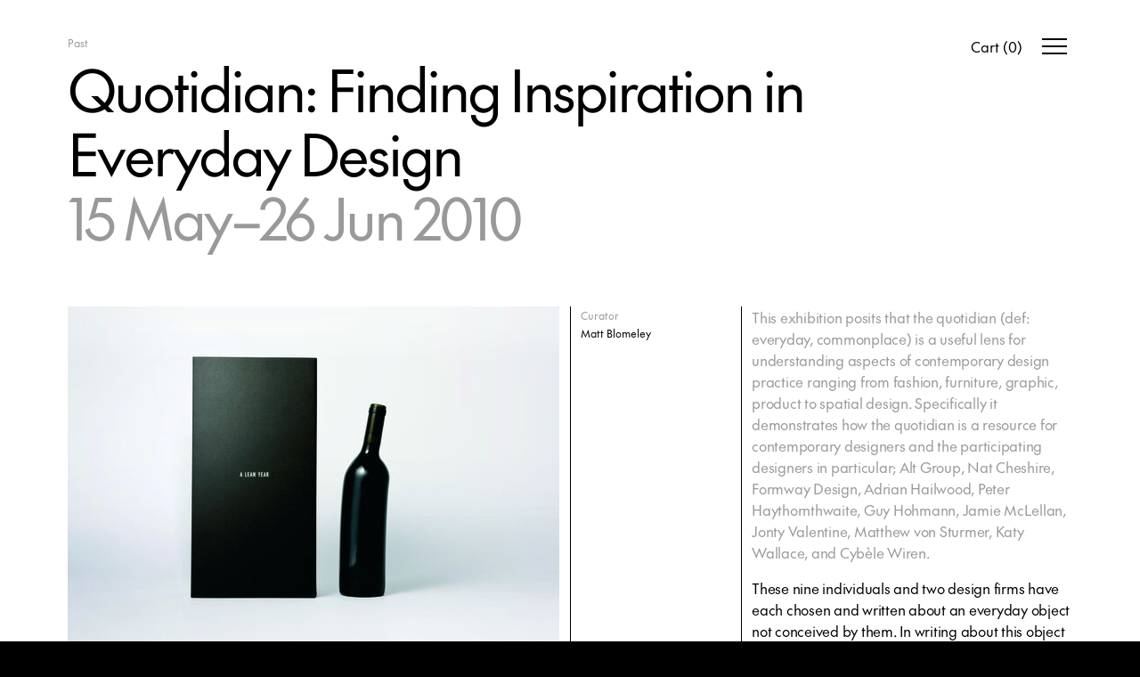

--- FILE ---
content_type: text/html;charset=utf-8
request_url: https://www.objectspace.org.nz/exhibitions/quotidian-finding-inspiration-in-everyday/
body_size: 7451
content:





<!doctype html>
<html lang="en">
<head>
	<meta charset="utf-8">
	<meta http-equiv="X-UA-Compatible" content="IE=edge">
	<meta name="viewport" content="width=device-width, initial-scale=1.0, shrink-to-fit=no">

	

	<title>Quotidian: Finding Inspiration in Everyday Design — Objectspace</title>
	<meta name="description" content="This exhibition posits that the quotidian (def: everyday, commonplace) is a useful lens for understanding aspects of contemporary design practice ranging from fashion, furniture, graphic, product to…" />

	<!-- Begin MailChimp Signup Form -->
	<link href="//cdn-images.mailchimp.com/embedcode/classic-10_7.css" rel="stylesheet" type="text/css">
	<style type="text/css">
	    #mc_embed_signup{background:#fff; clear:left; font:14px Helvetica,Arial,sans-serif; }
	</style>
	<!-- Remainder of form code is in fotoer.jspf -->

	<link href="/static/css/main.min.2f24bae2.css" rel="stylesheet" media="all"/>

	
	<link rel="shortcut icon" href="/static/img/favicons/favicon.d7c25392.ico">
	<link rel="icon" type="image/png" sizes="16x16" href="/static/img/favicons/favicon-16.e4b33062.png">
	<link rel="icon" type="image/png" sizes="32x32" href="/static/img/favicons/favicon-32.49a942dd.png">
	<link rel="icon" type="image/png" sizes="96x96" href="/static/img/favicons/favicon-96.10595dec.png">
	<link rel="apple-touch-icon-precomposed" href="/static/img/favicons/favicon-152.ff42b6dd.png">
	<link rel="mask-icon" href="/static/img/favicons/mask-icon.9762fcc0.svg" color="#000000">

	<meta property="og:type" content="website"/>
	<meta property="og:url" content="https://www.objectspace.org.nz/exhibitions/quotidian-finding-inspiration-in-everyday/" />
	<meta property="og:title" content="Quotidian: Finding Inspiration in Everyday Design — Objectspace" />
	<meta property="og:description" content="This exhibition posits that the quotidian (def: everyday, commonplace) is a useful lens for understanding aspects of contemporary design practice ranging from fashion, furniture, graphic, product to spatial design. Specifically it demonstrates how the quotidian is a resource for contemporary designers and the participating designers in particular; Alt Group, Nat Cheshire, Formway Design, Adrian Hailwood, Peter Haythornthwaite, Guy Hohmann, Jamie McLellan, Jonty Valentine, Matthew von Sturmer, Katy Wallace, and Cyb&amp;egrave;le Wiren. These nine individuals and two design firms have each chosen and written about an everyday object not conceived by them. In writing about this object - a source of design inspiration in relation to an object of their own design - fascinating relationships and stories have emerged. The result is a collection of discussions that provides a designers eye view into our intriguing relationships with everyday objects. &amp;nbsp; The eleven quotidian objects chosen by the exhibitors evidence a wide range of influences upon the objects produced by these designers. The qualities identified as influences - significant issues for these designers and for design in general - include categorical references, aesthetics, mechanical principles, universal design, balance, precision, systems, economy, ecology, sensuality, purposefulness, freedom, beauty, history, skill, craft, and the decorative arts. &amp;nbsp; Some of the pairings show very direct relationships while others are more conceptual. Importantly, these quotidian objects highlight the unique abilities of design and designers to make sense of the world around us. Donald A. Norman has written, &quot;the human mind is exquisitely tailored to make sense of the world ... well-designed objects are easy to interpret and understand.&quot; The exhibitors in Quotidian discuss how they make sense of the everyday within the scope of their own design practices. &amp;nbsp; Having considered the purpose of everyday objects and no doubt having marvelled and cursed at the simplicity, elegance and limitations of that which already exists, the exhibitors featuring in Quotidian are well positioned to tell us about the influence of functional objects within contemporary design. These discussions serve to highlight for the non-designer and designer alike, the intelligence and amount of consideration that go into design practice. &amp;nbsp; Makers: Alt Group, Nat Cheshire, Formway Design, Adrian Hailwood, Peter Haythornthwaite, Guy Hohmann, Jamie McLellan, Jonty Valentine, Katy Wallace, Cybele Wiren, Matthew von Sturmer &amp;nbsp; -- &amp;nbsp; A publication for this exhibition is available to view or download here." />
	<meta property="og:image" content="https://www.objectspace.org.nz/assets/sm/upload/85/5v/zt/30/Alt.jpg?k=a5bde50eb5" />

	<meta name="twitter:card" content="summary" />
	<meta name="twitter:url" content="https://www.objectspace.org.nz/exhibitions/quotidian-finding-inspiration-in-everyday/" />
	<meta name="twitter:site" content="@ObjectspaceNZ"/>
	<meta name="twitter:title" content="Quotidian: Finding Inspiration in Everyday Design — Objectspace" />
	<meta name="twitter:description" content="This exhibition posits that the quotidian (def: everyday, commonplace) is a useful lens for understanding aspects of contemporary design practice ranging from fashion, furniture, graphic, product to…" />
	<meta name="twitter:image" content="https://www.objectspace.org.nz/assets/sm/upload/85/5v/zt/30/Alt.jpg?k=a5bde50eb5" />

	<script>
		var e = document.documentElement;
		e.setAttribute('data-useragent', navigator.userAgent);
		e.setAttribute('data-platform', navigator.platform);

		window.NS = 'objectspace';
		window[NS] = {
			NAMESPACE: NS,
			componentConstructors: {},
			contextPath: '',
			staticPath: '/static/',
			googleMapsAPIKey: 'AIzaSyDpAchTL8KNm8KTWsLNKjtzQ9qZEUynzy0',
			googleMapsMarkerURL: '/static/img/map-marker.40d6b641.png'
		}
	</script>
	<script async src="https://www.googletagmanager.com/gtag/js?id=G-7C37VJ0ZS3"></script> <script> window.dataLayer = window.dataLayer || []; function gtag(){dataLayer.push(arguments);} gtag('js', new Date()); gtag('config', 'G-7C37VJ0ZS3'); </script>
	<script src="/static/js/head.min.ddb74c22.js"></script>
</head>
<body class="site-body js-site-body screen-event">
	












<div class="banner-message ec-message js-ec-message js-ec-added-to-cart-message">
	<div class="grid-container">
		<div class="grid-row">
			<div class="grid-col">
				<p class="message-text js-ec-message-text"></p>
			</div>
			<div class="button -white js-ec-view-cart">View Cart</div>
		</div>
	</div>
</div>

<header class="site-header js-site-header">
	<input type="checkbox" id="site-drawer-state" class="site-drawer-state js-site-drawer-state" hidden />

	<div class="grid-container hamburgerconstraint"><div class="sme-component" data-component="BasketStats" data-onclick="goToCart" ></div> <div class="site-menu-hamburgers"> <button class="menubutton -open js-menubutton js-site-drawer-firstfocussable" type="button"> <span class="label">Open Menu</span> </button> <button class="menubutton -close js-menubutton js-site-drawer-firstfocussable" type="button"> <span class="label">Close Menu</span> </button> <label class="menuburger js-menuburger" for="site-drawer-state" aria-hidden="true"> <span class="ingredient -bun -top"> <span class="bar"></span> </span> <span class="ingredient -patty"> <span class="bar"></span> </span> <span class="ingredient -bun -bottom"> <span class="bar"></span> </span> </label> </div></div>

	<div class="site-drawer" data-js-component="SiteDrawer">
		<div class="gridmeasure">
			<div class="gridconstraint">
				<nav class="site-nav">
					<ul class="navlist">
						
							
									<li class="navitem ">
										<a class="label" href="/"><span>Home</span></a>
									</li>
								
						
							
									<li class="navitem ">
										<a class="label" href="/about/"><span>About</span></a>
									</li>
								
						
							
									<li class="navitem ">
										<a class="label" href="/exhibitions/"><span>Exhibitions</span></a>
									</li>
								
						
							
									<li class="navitem ">
										<a class="label" href="/events/"><span>Events</span></a>
									</li>
								
						
							
									<li class="navitem ">
										<a class="label" href="/journal/"><span>Journal</span></a>
									</li>
								
						
							
									<li class="navitem ">
										<a class="label" href="/support/"><span>Support</span></a>
									</li>
								
						
							
									<li class="navitem ">
										<a class="label" href="/archive/"><span>Archive</span></a>
									</li>
								
						
							
									<li class="navitem ">
										<a class="label" href="/shop/"><span>Shop</span></a>
									</li>
								
						
					</ul>

					<div class="newsletter-signup">
						

<div id="mc_embed_signup">
	<form action="//objectspace.us12.list-manage.com/subscribe/post?u=d1bfd47a0e4fcfa82efecba8e&amp;id=85b1c1a8d5" method="post" id="mc-embedded-subscribe-form" name="mc-embedded-subscribe-form" class="validate" target="_blank" novalidate>
		<h3 class="title"><label for="mce-EMAIL">Sign up for our newsletter</label></h3>
	    <div id="mc_embed_signup_scroll">
			<div class="mc-field-group">
				<label for="mce-EMAIL" style="display: none;">Email Address </label>
				<input type="email" value="" name="EMAIL" class="required email" id="mce-EMAIL" placeholder="Email" required >
			</div>
			<div id="mce-responses" class="clear">
	        	<div class="response" id="mce-error-response" style="display:none"></div>
	        	<div class="response" id="mce-success-response" style="display:none"></div>
			</div><!-- real people should not fill this in and expect good things - do not remove this or risk form bot signups-->
			<div style="position: absolute; left: -5000px;" aria-hidden="true"><input type="text" name="b_d1bfd47a0e4fcfa82efecba8e_85b1c1a8d5" tabindex="-1" value=""></div>
			<div class="clear"><input type="submit" value="Subscribe" name="subscribe" id="mc-embedded-subscribe" class="button"></div>
	    </div>
	</form>
</div>
					</div>
				</nav>
			</div>
		</div>
	</div>
</header>


	<div class="ec-basket ec-overlay">
		<div class="grid-container">
			<h1 class="article-title">Your Cart</h1>
			





<div class="sme-component" data-component="Basket"
	
	data-oncheckout="goToCheckout"
	data-onclose="closeCart"
></div>

		</div>
	</div>
	<div class="ec-checkout ec-overlay">
		<div class="grid-container">
			<h1 class="article-title">Checkout</h1>
			<div class="ec-checkout-inner">
				






<div class="sme-component" data-component="Checkout"
    data-onclose="closeCheckout"
    data-oncart="goToCart"
    data-oncomplete="checkoutComplete"
    data-onchangestage="changeStage"
>
</div>

				






<div class="sme-component" data-component="OrderSummary"
	
	
	
	data-mode="checkout"
></div>

			</div>
		</div>
	</div>
	<div class="ec-order-confirmation ec-overlay -no-pickup">
		<div class="grid-container">
			<h1 class="article-title">Thank You</h1>
			<div class="thankyou-message -pickup">
				<p>Thank you for helping us support artists, craftspeople, makers and designers in Aotearoa. Your order has been processed, you&rsquo;ll receive an email with confirmation and order details.&nbsp;</p>
			</div>
			<div class="thankyou-message -no-pickup">
				<p>Thank you for helping us support artists, craftspeople, makers and designers in Aotearoa. Your order has been processed, you&rsquo;ll receive an email with confirmation and order details.&nbsp;</p>
			</div>
			<div class="ec-checkout-inner">
				




<div class="sme-component" data-component="OrderInformation"
    data-readonly="true"
	data-mode="complete"
></div>

				






<div class="sme-component" data-component="OrderSummary"
	
	
	
	data-mode="complete"
></div>

			</div>
		</div>
		<div class="sme-view-footer">
			<div class="sme-view-footer-inner">
				
				<button class="sme-primary-button sme-button js-ec-complete-checkout" type="submit">Continue Shopping</button>
			</div>
		</div>
	</div>




<div class="site-page js-site-page">
	

	

	<main class="site-main">







<article class="grid-container">
	<header class="grid-row article-header">
		<div class="grid-col">
			<div class="category-label"> Past </div>

			
<h1 class="article-title"> Quotidian: Finding Inspiration in Everyday Design </h1> <h2 class="article-subtitle"><time>15 May–26 Jun 2010</time></h2>
		</div>
	</header>
	
	
	
	
	
			
			<section class="grid-row article-body -event">
				<div class="grid-col -col-33-r-pct contentcol content-styles">
					<p>This exhibition posits that the quotidian (def: everyday, commonplace) is a useful lens for understanding aspects of contemporary design practice ranging from fashion, furniture, graphic, product to spatial design. Specifically it demonstrates how the quotidian is a resource for contemporary designers and the participating designers in particular; Alt Group, Nat Cheshire, Formway Design, Adrian Hailwood, Peter Haythornthwaite, Guy Hohmann, Jamie McLellan, Jonty Valentine, Matthew von Sturmer, Katy Wallace, and Cyb&egrave;le Wiren.</p>
<p>These nine individuals and two design firms have each chosen and written about an everyday object not conceived by them. In writing about this object - a source of design inspiration in relation to an object of their own design - fascinating relationships and stories have emerged. The result is a collection of discussions that provides a designers eye view into our intriguing relationships with everyday objects.</p>
<p>&nbsp;</p>
<p>The eleven quotidian objects chosen by the exhibitors evidence a wide range of influences upon the objects produced by these designers. The qualities identified as influences - significant issues for these designers and for design in general - include categorical references, aesthetics, mechanical principles, universal design, balance, precision, systems, economy, ecology, sensuality, purposefulness, freedom, beauty, history, skill, craft, and the decorative arts.</p>
<p>&nbsp;</p>
<p>Some of the pairings show very direct relationships while others are more conceptual. Importantly, these quotidian objects highlight the unique abilities of design and designers to make sense of the world around us. Donald A. Norman has written, "the human mind is exquisitely tailored to make sense of the world ... well-designed objects are easy to interpret and understand." The exhibitors in Quotidian discuss how they make sense of the everyday within the scope of their own design practices.</p>
<p>&nbsp;</p>
<p>Having considered the purpose of everyday objects and no doubt having marvelled and cursed at the simplicity, elegance and limitations of that which already exists, the exhibitors featuring in Quotidian are well positioned to tell us about the influence of functional objects within contemporary design. These discussions serve to highlight for the non-designer and designer alike, the intelligence and amount of consideration that go into design practice.</p>
<p>&nbsp;</p>
<p>Makers:</p>
<p>Alt Group, Nat Cheshire, Formway Design, Adrian Hailwood, Peter Haythornthwaite, Guy Hohmann, Jamie McLellan, Jonty Valentine, Katy Wallace, Cybele Wiren, Matthew von Sturmer</p>
<p>&nbsp;</p>
<p>--</p>
<p>&nbsp;</p>
<p>A publication for this exhibition is available to view or download <a href="/assets/Quotidian32pp_low%20res.pdf?k=d0f1798b50">here</a>.</p>
					

				</div>

				<div class="grid-col asidecol">

					
					<div class="grid-row">
						
	<div class="grid-col metacol">
		<ul class="title-list article-meta">
			
				<li class="listitem">
					<h3 class="title">Curator</h3>
					Matt Blomeley
				</li>
			
			
			
			
			
			
		</ul>
	</div>

				
						<div class="grid-col figurecol">
							
<figure class="article-figure"> <div class="media"> <div class="aspect" style="padding-top: 70.41049030786773%"> <img data-src="/assets/resized/sm/upload/p4/yb/hw/es/Alt-0-552-0-0.jpg?k=049b8f7e03" data-srcset="/assets/resized/sm/upload/p4/yb/hw/es/Alt-0-552-0-0.jpg?k=049b8f7e03 552w, /assets/resized/sm/upload/p4/yb/hw/es/Alt-0-1104-0-0.jpg?k=e39ef8b46e 1104w" sizes="(min-width: 800px) 552px, ((min-width: 520px) and (max-width: 800px)) 350px, 100vw" width="552" height="389" alt="" class="lazyload" /> </div> </div> <figcaption class="caption"> <p>Alt Group, A Lean Year, 2009. Image courtesy Alt Group.</p> </figcaption> </figure>
							
						</div>
					</div>
					
					
					
						

								
										
										<div class="grid-row">
											
											
	
											<div class="grid-col figurecol">
												
<figure class="article-figure"> <div class="media"> <div class="aspect" style="padding-top: 66.66666666666666%"> <img data-src="/assets/resized/sm/upload/aw/eo/ic/na/JamieMcLellan-0-552-0-0.jpg?k=a989eb49a4" data-srcset="/assets/resized/sm/upload/aw/eo/ic/na/JamieMcLellan-0-552-0-0.jpg?k=a989eb49a4 552w, /assets/resized/sm/upload/aw/eo/ic/na/JamieMcLellan-0-1104-0-0.jpg?k=170578058f 1104w" sizes="(min-width: 800px) 552px, ((min-width: 520px) and (max-width: 800px)) 350px, 100vw" width="552" height="368" alt="" class="lazyload" /> </div> </div> <figcaption class="caption"> <p>Jamie McLellan, Floor Lamp, 2010. Image courtesy the artist.</p> </figcaption> </figure>
											</div>
										</div>

								

							
					
						

								
										
										<div class="grid-row">
											
											
	
											<div class="grid-col figurecol">
												
<figure class="article-figure"> <div class="media"> <div class="aspect" style="padding-top: 87.36616702355461%"> <img data-src="/assets/resized/sm/upload/lf/ca/do/01/MatthewvonSturmer-0-552-0-0.jpg?k=501c4f131e" data-srcset="/assets/resized/sm/upload/lf/ca/do/01/MatthewvonSturmer-0-552-0-0.jpg?k=501c4f131e 552w, /assets/resized/sm/upload/lf/ca/do/01/MatthewvonSturmer-0-1104-0-0.jpg?k=25c5350fd2 1104w" sizes="(min-width: 800px) 552px, ((min-width: 520px) and (max-width: 800px)) 350px, 100vw" width="552" height="482" alt="" class="lazyload" /> </div> </div> <figcaption class="caption"> <p>Matthew von Sturmer, Taper Seat, 2010. Image courtesy Fel Group.</p> </figcaption> </figure>
											</div>
										</div>

								

							
					
					
				</div>
			</section>
		
	
</article>



			</main>
			

<footer class="site-footer -has-map">

	
			

<div class="grid-container journal-body">
	<section class="grid-row journal-section -inverted -group-2 -split">

		

		

		
			
<article class="grid-col feed-item -medium -event"> <div class="category-label"> On Now </div> <figure class="media"> <a href="/exhibitions/pivot/" class="aspect" style="padding-top: 100%"> <img data-src="/assets/resized/sm/upload/55/qj/up/y6/Hero%20Image-552-552-552-552-crop-fill.png?k=2438ca304e" data-srcset="/assets/resized/sm/upload/55/qj/up/y6/Hero%20Image-552-552-552-552-crop-fill.png?k=2438ca304e 552w, /assets/resized/sm/upload/55/qj/up/y6/Hero%20Image-1104-1104-1104-1104-crop-fill.png?k=acc946312a 1104w" sizes="(min-width: 800px) 552px, ((min-width: 520px) and (max-width: 800px)) 350px, 100vw" width="552" height="552" alt="" class="lazyload" /> </a> </figure> <div class="details"> <p class="location">Tāmaki Makaurau Auckland</p> <h2 class="title"> <a href="/exhibitions/pivot/"><span>Pivot</span></a> </h2> <h3 class="subtitle"><time>5 Apr–8 Mar 2026</time></h3> </div> </article>
		
	</section>
</div>

		

	<div class="grid-container">
		<div class="grid-row">
			<nav class="grid-col footer-nav">
				<ul class="navlist">
					
						
								<li class="navitem ">
									<a class="label" href="/">Home</a>
								</li>
							
					
						
								<li class="navitem ">
									<a class="label" href="/about/">About</a>
								</li>
							
					
						
								<li class="navitem ">
									<a class="label" href="/exhibitions/">Exhibitions</a>
								</li>
							
					
						
								<li class="navitem ">
									<a class="label" href="/events/">Events</a>
								</li>
							
					
						
								<li class="navitem ">
									<a class="label" href="/journal/">Journal</a>
								</li>
							
					
						
								<li class="navitem ">
									<a class="label" href="/support/">Support</a>
								</li>
							
					
						
								<li class="navitem ">
									<a class="label" href="/archive/">Archive</a>
								</li>
							
					
				</ul>
			</nav>

			<section class="grid-col" itemscope itemtype="http://schema.org/LocalBusiness">
				<div class="grid-row">
					<meta itemprop="name" content="Objectspace"/>
					<link itemprop="url" href="/">

					<div class="grid-col footer-contact">
						<ul class="title-list footerlist">
						
						
							
									<li class="listitem">
										<a href="https://goo.gl/maps/7MsFytMqDw7474Lm8" target=_blank class="title">Tāmaki Makaurau Auckland</a>
										<p class="openHours">Tue &ndash; Fri 10am &ndash; 5pm, Sat &amp; Sun 10am &ndash; 4pm</p>
									</li>
							
						
							
									<li class="listitem">
										<a href="https://goo.gl/maps/tc9vFQutkHURLUTR8" target=_blank class="title">Ōtautahi Christchurch</a>
										<p class="openHours"><strong>Closed until 9 Feb 2026</strong></p>
									</li>
							
						
						
							<li class="listitem">
								
									<div itemprop="telephone"><a href="tel:+6493766216" target="_blank">+64 9 376 6216</a></div>
								
								
									<div itemprop="email"><a href="mailto:info@objectspace.org.nz" target="_blank">info@objectspace.org.nz</a></div>
								
							</li>
						
						</ul>
					</div>

					<div class="grid-col footer-social">
						<ul class="title-list footerlist">
							
								<li class="listitem">
									<h3 class="title">Instagram</h3>
									<a href="https://www.instagram.com/objectspace/" target="_blank">@objectspace</a>
								</li>
							
							
							
								<li class="listitem">
									<h3 class="title">Facebook</h3>
									<a href="https://www.facebook.com/pages/Objectspace/210656108958743" target="_blank">Objectspace</a>
								</li>
							
						</ul>
					</div>

					<div class="grid-col -col-100-pct footer-map">
						<div class="embedaspectratio" data-js-component="GoogleMaps" data-google-maps-options='{"lazyLoad": true, "mapOptions": {"zoom": 15, "backgroundColor": "#999"}, "markers": [{"lat": -36.85794, "lng": 174.74743, "title": "Objectspace", "placeId": "ChIJixNhUZVHDW0RZtSyVN9GRSc", "clickable": true}]}'>
							<div data-embed-target></div>
						</div>
					</div>
				</div>
			</section>
		</div>

		<div class="grid-row">
			<section class="grid-col -col-25-pct newsletter-signup">
				

<div id="mc_embed_signup">
	<form action="//objectspace.us12.list-manage.com/subscribe/post?u=d1bfd47a0e4fcfa82efecba8e&amp;id=85b1c1a8d5" method="post" id="mc-embedded-subscribe-form" name="mc-embedded-subscribe-form" class="validate" target="_blank" novalidate>
		<h3 class="title"><label for="mce-EMAIL">Sign up for our newsletter</label></h3>
	    <div id="mc_embed_signup_scroll">
			<div class="mc-field-group">
				<label for="mce-EMAIL" style="display: none;">Email Address </label>
				<input type="email" value="" name="EMAIL" class="required email" id="mce-EMAIL" placeholder="Email" required >
			</div>
			<div id="mce-responses" class="clear">
	        	<div class="response" id="mce-error-response" style="display:none"></div>
	        	<div class="response" id="mce-success-response" style="display:none"></div>
			</div><!-- real people should not fill this in and expect good things - do not remove this or risk form bot signups-->
			<div style="position: absolute; left: -5000px;" aria-hidden="true"><input type="text" name="b_d1bfd47a0e4fcfa82efecba8e_85b1c1a8d5" tabindex="-1" value=""></div>
			<div class="clear"><input type="submit" value="Subscribe" name="subscribe" id="mc-embedded-subscribe" class="button"></div>
	    </div>
	</form>
</div>
			</section>

			<section class="grid-col -col-25-pct footer-supporters">
				<ul class="title-list footerlist">
					
						<li class="listitem"><h3 class="title">Lead Partner</h3> <ul> <li class="listitem"> <a href="http://www.ockham.co.nz" target="_blank"> Ockham Residential </a> </li> </ul></li>
					
						<li class="listitem"><h3 class="title">Education Partner</h3> <ul> <li class="listitem"> <a href="https://www.aut.ac.nz/" target="_blank"> AUT </a> </li> </ul></li>
					
						<li class="listitem"><h3 class="title">Strategic Partners</h3> <ul> <li class="listitem"> <a href="https://ecc.co.nz" target="_blank"> ECC </a> </li> <li class="listitem"> <a href="https://www.cemac.co.nz" target="_blank"> Cemac Commercial Interiors </a> </li> <li class="listitem"> <a href="http://www.chartwell.org.nz" target="_blank"> Chartwell Trust </a> </li> <li class="listitem"> <a href="http://myart.co.nz" target="_blank"> My ART </a> </li> <li class="listitem"> <a href="http://www.resene.co.nz" target="_blank"> Resene </a> </li> </ul></li>
					
						<li class="listitem"><h3 class="title">Core Funders</h3> <ul> <li class="listitem"> <a href="http://www.creativenz.govt.nz" target="_blank"> Creative NZ </a> </li> <li class="listitem"> <a href="https://www.foundationnorth.org.nz" target="_blank"> Foundation North </a> </li> <li class="listitem"> <a href="http://www.aucklandcouncil.govt.nz" target="_blank"> Auckland Council </a> </li> </ul></li>
					
				</ul>
			</section>

			<div class="grid-col footer-map -spacer">
				<div class="embedaspectratio"></div>
			</div>

		</div>
	</div>
</footer>


			
		</div>


		<script src="/static/js/main.min.64d16bc6.js"></script>
		



		<script type="text/javascript">
			var _gaq = _gaq || [];
			_gaq.push(['_setAccount', 'UA-194805-9']);
			_gaq.push(['_trackPageview']);

			(function() {
				var ga = document.createElement('script'); ga.type = 'text/javascript'; ga.async = true;
				ga.src = ('https:' == document.location.protocol ? 'https://ssl' : 'http://www') + '.google-analytics.com/ga.js';
				var s = document.getElementsByTagName('script')[0]; s.parentNode.insertBefore(ga, s);
			})();
		</script>

		

<script> !function(f,b,e,v,n,t,s) {if(f.fbq)return;n=f.fbq=function(){n.callMethod? n.callMethod.apply(n,arguments):n.queue.push(arguments)}; if(!f._fbq)f._fbq=n;n.push=n;n.loaded=!0;n.version='2.0'; n.queue=[];t=b.createElement(e);t.async=!0; t.src=v;s=b.getElementsByTagName(e)[0]; s.parentNode.insertBefore(t,s)}(window, document,'script', 'https://connect.facebook.net/en_US/fbevents.js'); fbq('init', '448016203618692'); fbq('track', 'PageView'); </script>


	</body>
</html>


--- FILE ---
content_type: application/javascript
request_url: https://www.objectspace.org.nz/static/js/head.min.ddb74c22.js
body_size: 10318
content:
/*! For license information please see head.min.ddb74c22.js.LICENSE.txt */
(()=>{var t={4186:(t,r,e)=>{"use strict";var n=e(3749),o=e(8055),i=TypeError;t.exports=function(t){if(n(t))return t;throw new i(o(t)+" is not a function")}},8149:(t,r,e)=>{"use strict";var n=e(6903).charAt;t.exports=function(t,r,e){return r+(e?n(t,r).length:1)}},7447:(t,r,e)=>{"use strict";var n=e(2674),o=String,i=TypeError;t.exports=function(t){if(n(t))return t;throw new i(o(t)+" is not an object")}},7921:(t,r,e)=>{"use strict";var n=e(3637),o=e(9002),i=e(7878),c=function(t){return function(r,e,c){var u=n(r),s=i(u);if(0===s)return!t&&-1;var a,l=o(c,s);if(t&&e!=e){for(;s>l;)if((a=u[l++])!=a)return!0}else for(;s>l;l++)if((t||l in u)&&u[l]===e)return t||l||0;return!t&&-1}};t.exports={includes:c(!0),indexOf:c(!1)}},9077:(t,r,e)=>{"use strict";var n=e(3455),o=e(5811),i=e(6415),c=o("species");t.exports=function(t){return i>=51||!n((function(){var r=[];return(r.constructor={})[c]=function(){return{foo:1}},1!==r[t](Boolean).foo}))}},1814:(t,r,e)=>{"use strict";var n=e(3455);t.exports=function(t,r){var e=[][t];return!!e&&n((function(){e.call(null,r||function(){return 1},1)}))}},7375:(t,r,e)=>{"use strict";var n=e(2444),o=e(5448),i=TypeError,c=Object.getOwnPropertyDescriptor,u=n&&!function(){if(void 0!==this)return!0;try{Object.defineProperty([],"length",{writable:!1}).length=1}catch(t){return t instanceof TypeError}}();t.exports=u?function(t,r){if(o(t)&&!c(t,"length").writable)throw new i("Cannot set read only .length");return t.length=r}:function(t,r){return t.length=r}},2329:(t,r,e)=>{"use strict";var n=e(5448),o=e(8413),i=e(2674),c=e(5811)("species"),u=Array;t.exports=function(t){var r;return n(t)&&(r=t.constructor,(o(r)&&(r===u||n(r.prototype))||i(r)&&null===(r=r[c]))&&(r=void 0)),void 0===r?u:r}},1453:(t,r,e)=>{"use strict";var n=e(2329);t.exports=function(t,r){return new(n(t))(0===r?0:r)}},9872:(t,r,e)=>{"use strict";var n=e(2608),o=n({}.toString),i=n("".slice);t.exports=function(t){return i(o(t),8,-1)}},1179:(t,r,e)=>{"use strict";var n=e(3724),o=e(3749),i=e(9872),c=e(5811)("toStringTag"),u=Object,s="Arguments"===i(function(){return arguments}());t.exports=n?i:function(t){var r,e,n;return void 0===t?"Undefined":null===t?"Null":"string"==typeof(e=function(t,r){try{return t[r]}catch(t){}}(r=u(t),c))?e:s?i(r):"Object"===(n=i(r))&&o(r.callee)?"Arguments":n}},2924:(t,r,e)=>{"use strict";var n=e(9649),o=e(2919),i=e(1139),c=e(1601);t.exports=function(t,r,e){for(var u=o(r),s=c.f,a=i.f,l=0;l<u.length;l++){var f=u[l];n(t,f)||e&&n(e,f)||s(t,f,a(r,f))}}},139:(t,r,e)=>{"use strict";var n=e(2444),o=e(1601),i=e(4004);t.exports=n?function(t,r,e){return o.f(t,r,i(1,e))}:function(t,r,e){return t[r]=e,t}},4004:t=>{"use strict";t.exports=function(t,r){return{enumerable:!(1&t),configurable:!(2&t),writable:!(4&t),value:r}}},3552:(t,r,e)=>{"use strict";var n=e(2444),o=e(1601),i=e(4004);t.exports=function(t,r,e){n?o.f(t,r,i(0,e)):t[r]=e}},8552:(t,r,e)=>{"use strict";var n=e(3749),o=e(1601),i=e(1147),c=e(5801);t.exports=function(t,r,e,u){u||(u={});var s=u.enumerable,a=void 0!==u.name?u.name:r;if(n(e)&&i(e,a,u),u.global)s?t[r]=e:c(r,e);else{try{u.unsafe?t[r]&&(s=!0):delete t[r]}catch(t){}s?t[r]=e:o.f(t,r,{value:e,enumerable:!1,configurable:!u.nonConfigurable,writable:!u.nonWritable})}return t}},5801:(t,r,e)=>{"use strict";var n=e(4032),o=Object.defineProperty;t.exports=function(t,r){try{o(n,t,{value:r,configurable:!0,writable:!0})}catch(e){n[t]=r}return r}},1870:(t,r,e)=>{"use strict";var n=e(8055),o=TypeError;t.exports=function(t,r){if(!delete t[r])throw new o("Cannot delete property "+n(r)+" of "+n(t))}},2444:(t,r,e)=>{"use strict";var n=e(3455);t.exports=!n((function(){return 7!==Object.defineProperty({},1,{get:function(){return 7}})[1]}))},5751:(t,r,e)=>{"use strict";var n=e(4032),o=e(2674),i=n.document,c=o(i)&&o(i.createElement);t.exports=function(t){return c?i.createElement(t):{}}},9573:t=>{"use strict";var r=TypeError;t.exports=function(t){if(t>9007199254740991)throw r("Maximum allowed index exceeded");return t}},5175:t=>{"use strict";t.exports=["constructor","hasOwnProperty","isPrototypeOf","propertyIsEnumerable","toLocaleString","toString","valueOf"]},7607:(t,r,e)=>{"use strict";var n=e(4032).navigator,o=n&&n.userAgent;t.exports=o?String(o):""},6415:(t,r,e)=>{"use strict";var n,o,i=e(4032),c=e(7607),u=i.process,s=i.Deno,a=u&&u.versions||s&&s.version,l=a&&a.v8;l&&(o=(n=l.split("."))[0]>0&&n[0]<4?1:+(n[0]+n[1])),!o&&c&&(!(n=c.match(/Edge\/(\d+)/))||n[1]>=74)&&(n=c.match(/Chrome\/(\d+)/))&&(o=+n[1]),t.exports=o},5366:(t,r,e)=>{"use strict";var n=e(4032),o=e(1139).f,i=e(139),c=e(8552),u=e(5801),s=e(2924),a=e(5868);t.exports=function(t,r){var e,l,f,p,v,h=t.target,x=t.global,d=t.stat;if(e=x?n:d?n[h]||u(h,{}):n[h]&&n[h].prototype)for(l in r){if(p=r[l],f=t.dontCallGetSet?(v=o(e,l))&&v.value:e[l],!a(x?l:h+(d?".":"#")+l,t.forced)&&void 0!==f){if(typeof p==typeof f)continue;s(p,f)}(t.sham||f&&f.sham)&&i(p,"sham",!0),c(e,l,p,t)}}},3455:t=>{"use strict";t.exports=function(t){try{return!!t()}catch(t){return!0}}},4364:(t,r,e)=>{"use strict";e(2823);var n=e(3453),o=e(8552),i=e(9867),c=e(3455),u=e(5811),s=e(139),a=u("species"),l=RegExp.prototype;t.exports=function(t,r,e,f){var p=u(t),v=!c((function(){var r={};return r[p]=function(){return 7},7!==""[t](r)})),h=v&&!c((function(){var r=!1,e=/a/;return"split"===t&&((e={}).constructor={},e.constructor[a]=function(){return e},e.flags="",e[p]=/./[p]),e.exec=function(){return r=!0,null},e[p](""),!r}));if(!v||!h||e){var x=/./[p],d=r(p,""[t],(function(t,r,e,o,c){var u=r.exec;return u===i||u===l.exec?v&&!c?{done:!0,value:n(x,r,e,o)}:{done:!0,value:n(t,e,r,o)}:{done:!1}}));o(String.prototype,t,d[0]),o(l,p,d[1])}f&&s(l[p],"sham",!0)}},3881:(t,r,e)=>{"use strict";var n=e(9128),o=Function.prototype,i=o.apply,c=o.call;t.exports="object"==typeof Reflect&&Reflect.apply||(n?c.bind(i):function(){return c.apply(i,arguments)})},9128:(t,r,e)=>{"use strict";var n=e(3455);t.exports=!n((function(){var t=function(){}.bind();return"function"!=typeof t||t.hasOwnProperty("prototype")}))},3453:(t,r,e)=>{"use strict";var n=e(9128),o=Function.prototype.call;t.exports=n?o.bind(o):function(){return o.apply(o,arguments)}},2542:(t,r,e)=>{"use strict";var n=e(2444),o=e(9649),i=Function.prototype,c=n&&Object.getOwnPropertyDescriptor,u=o(i,"name"),s=u&&"something"===function(){}.name,a=u&&(!n||n&&c(i,"name").configurable);t.exports={EXISTS:u,PROPER:s,CONFIGURABLE:a}},2116:(t,r,e)=>{"use strict";var n=e(9872),o=e(2608);t.exports=function(t){if("Function"===n(t))return o(t)}},2608:(t,r,e)=>{"use strict";var n=e(9128),o=Function.prototype,i=o.call,c=n&&o.bind.bind(i,i);t.exports=n?c:function(t){return function(){return i.apply(t,arguments)}}},8711:(t,r,e)=>{"use strict";var n=e(4032),o=e(3749);t.exports=function(t,r){return arguments.length<2?(e=n[t],o(e)?e:void 0):n[t]&&n[t][r];var e}},8622:(t,r,e)=>{"use strict";var n=e(4186),o=e(6021);t.exports=function(t,r){var e=t[r];return o(e)?void 0:n(e)}},3966:(t,r,e)=>{"use strict";var n=e(2608),o=e(4165),i=Math.floor,c=n("".charAt),u=n("".replace),s=n("".slice),a=/\$([$&'`]|\d{1,2}|<[^>]*>)/g,l=/\$([$&'`]|\d{1,2})/g;t.exports=function(t,r,e,n,f,p){var v=e+t.length,h=n.length,x=l;return void 0!==f&&(f=o(f),x=a),u(p,x,(function(o,u){var a;switch(c(u,0)){case"$":return"$";case"&":return t;case"`":return s(r,0,e);case"'":return s(r,v);case"<":a=f[s(u,1,-1)];break;default:var l=+u;if(0===l)return o;if(l>h){var p=i(l/10);return 0===p?o:p<=h?void 0===n[p-1]?c(u,1):n[p-1]+c(u,1):o}a=n[l-1]}return void 0===a?"":a}))}},4032:function(t,r,e){"use strict";var n=function(t){return t&&t.Math===Math&&t};t.exports=n("object"==typeof globalThis&&globalThis)||n("object"==typeof window&&window)||n("object"==typeof self&&self)||n("object"==typeof e.g&&e.g)||n("object"==typeof this&&this)||function(){return this}()||Function("return this")()},9649:(t,r,e)=>{"use strict";var n=e(2608),o=e(4165),i=n({}.hasOwnProperty);t.exports=Object.hasOwn||function(t,r){return i(o(t),r)}},2645:t=>{"use strict";t.exports={}},3085:(t,r,e)=>{"use strict";var n=e(8711);t.exports=n("document","documentElement")},8829:(t,r,e)=>{"use strict";var n=e(2444),o=e(3455),i=e(5751);t.exports=!n&&!o((function(){return 7!==Object.defineProperty(i("div"),"a",{get:function(){return 7}}).a}))},9455:(t,r,e)=>{"use strict";var n=e(2608),o=e(3455),i=e(9872),c=Object,u=n("".split);t.exports=o((function(){return!c("z").propertyIsEnumerable(0)}))?function(t){return"String"===i(t)?u(t,""):c(t)}:c},6906:(t,r,e)=>{"use strict";var n=e(2608),o=e(3749),i=e(2205),c=n(Function.toString);o(i.inspectSource)||(i.inspectSource=function(t){return c(t)}),t.exports=i.inspectSource},8301:(t,r,e)=>{"use strict";var n,o,i,c=e(6206),u=e(4032),s=e(2674),a=e(139),l=e(9649),f=e(2205),p=e(2343),v=e(2645),h="Object already initialized",x=u.TypeError,d=u.WeakMap;if(c||f.state){var g=f.state||(f.state=new d);g.get=g.get,g.has=g.has,g.set=g.set,n=function(t,r){if(g.has(t))throw new x(h);return r.facade=t,g.set(t,r),r},o=function(t){return g.get(t)||{}},i=function(t){return g.has(t)}}else{var y=p("state");v[y]=!0,n=function(t,r){if(l(t,y))throw new x(h);return r.facade=t,a(t,y,r),r},o=function(t){return l(t,y)?t[y]:{}},i=function(t){return l(t,y)}}t.exports={set:n,get:o,has:i,enforce:function(t){return i(t)?o(t):n(t,{})},getterFor:function(t){return function(r){var e;if(!s(r)||(e=o(r)).type!==t)throw new x("Incompatible receiver, "+t+" required");return e}}}},5448:(t,r,e)=>{"use strict";var n=e(9872);t.exports=Array.isArray||function(t){return"Array"===n(t)}},3749:t=>{"use strict";var r="object"==typeof document&&document.all;t.exports=void 0===r&&void 0!==r?function(t){return"function"==typeof t||t===r}:function(t){return"function"==typeof t}},8413:(t,r,e)=>{"use strict";var n=e(2608),o=e(3455),i=e(3749),c=e(1179),u=e(8711),s=e(6906),a=function(){},l=u("Reflect","construct"),f=/^\s*(?:class|function)\b/,p=n(f.exec),v=!f.test(a),h=function(t){if(!i(t))return!1;try{return l(a,[],t),!0}catch(t){return!1}},x=function(t){if(!i(t))return!1;switch(c(t)){case"AsyncFunction":case"GeneratorFunction":case"AsyncGeneratorFunction":return!1}try{return v||!!p(f,s(t))}catch(t){return!0}};x.sham=!0,t.exports=!l||o((function(){var t;return h(h.call)||!h(Object)||!h((function(){t=!0}))||t}))?x:h},5868:(t,r,e)=>{"use strict";var n=e(3455),o=e(3749),i=/#|\.prototype\./,c=function(t,r){var e=s[u(t)];return e===l||e!==a&&(o(r)?n(r):!!r)},u=c.normalize=function(t){return String(t).replace(i,".").toLowerCase()},s=c.data={},a=c.NATIVE="N",l=c.POLYFILL="P";t.exports=c},6021:t=>{"use strict";t.exports=function(t){return null==t}},2674:(t,r,e)=>{"use strict";var n=e(3749);t.exports=function(t){return"object"==typeof t?null!==t:n(t)}},8507:t=>{"use strict";t.exports=!1},2277:(t,r,e)=>{"use strict";var n=e(8711),o=e(3749),i=e(6921),c=e(4752),u=Object;t.exports=c?function(t){return"symbol"==typeof t}:function(t){var r=n("Symbol");return o(r)&&i(r.prototype,u(t))}},7878:(t,r,e)=>{"use strict";var n=e(5806);t.exports=function(t){return n(t.length)}},1147:(t,r,e)=>{"use strict";var n=e(2608),o=e(3455),i=e(3749),c=e(9649),u=e(2444),s=e(2542).CONFIGURABLE,a=e(6906),l=e(8301),f=l.enforce,p=l.get,v=String,h=Object.defineProperty,x=n("".slice),d=n("".replace),g=n([].join),y=u&&!o((function(){return 8!==h((function(){}),"length",{value:8}).length})),b=String(String).split("String"),m=t.exports=function(t,r,e){"Symbol("===x(v(r),0,7)&&(r="["+d(v(r),/^Symbol\(([^)]*)\).*$/,"$1")+"]"),e&&e.getter&&(r="get "+r),e&&e.setter&&(r="set "+r),(!c(t,"name")||s&&t.name!==r)&&(u?h(t,"name",{value:r,configurable:!0}):t.name=r),y&&e&&c(e,"arity")&&t.length!==e.arity&&h(t,"length",{value:e.arity});try{e&&c(e,"constructor")&&e.constructor?u&&h(t,"prototype",{writable:!1}):t.prototype&&(t.prototype=void 0)}catch(t){}var n=f(t);return c(n,"source")||(n.source=g(b,"string"==typeof r?r:"")),t};Function.prototype.toString=m((function(){return i(this)&&p(this).source||a(this)}),"toString")},2789:t=>{"use strict";var r=Math.ceil,e=Math.floor;t.exports=Math.trunc||function(t){var n=+t;return(n>0?e:r)(n)}},5304:(t,r,e)=>{"use strict";var n,o=e(7447),i=e(9217),c=e(5175),u=e(2645),s=e(3085),a=e(5751),l=e(2343),f="prototype",p="script",v=l("IE_PROTO"),h=function(){},x=function(t){return"<"+p+">"+t+"</"+p+">"},d=function(t){t.write(x("")),t.close();var r=t.parentWindow.Object;return t=null,r},g=function(){try{n=new ActiveXObject("htmlfile")}catch(t){}var t,r,e;g="undefined"!=typeof document?document.domain&&n?d(n):(r=a("iframe"),e="java"+p+":",r.style.display="none",s.appendChild(r),r.src=String(e),(t=r.contentWindow.document).open(),t.write(x("document.F=Object")),t.close(),t.F):d(n);for(var o=c.length;o--;)delete g[f][c[o]];return g()};u[v]=!0,t.exports=Object.create||function(t,r){var e;return null!==t?(h[f]=o(t),e=new h,h[f]=null,e[v]=t):e=g(),void 0===r?e:i.f(e,r)}},9217:(t,r,e)=>{"use strict";var n=e(2444),o=e(782),i=e(1601),c=e(7447),u=e(3637),s=e(496);r.f=n&&!o?Object.defineProperties:function(t,r){c(t);for(var e,n=u(r),o=s(r),a=o.length,l=0;a>l;)i.f(t,e=o[l++],n[e]);return t}},1601:(t,r,e)=>{"use strict";var n=e(2444),o=e(8829),i=e(782),c=e(7447),u=e(6201),s=TypeError,a=Object.defineProperty,l=Object.getOwnPropertyDescriptor,f="enumerable",p="configurable",v="writable";r.f=n?i?function(t,r,e){if(c(t),r=u(r),c(e),"function"==typeof t&&"prototype"===r&&"value"in e&&v in e&&!e[v]){var n=l(t,r);n&&n[v]&&(t[r]=e.value,e={configurable:p in e?e[p]:n[p],enumerable:f in e?e[f]:n[f],writable:!1})}return a(t,r,e)}:a:function(t,r,e){if(c(t),r=u(r),c(e),o)try{return a(t,r,e)}catch(t){}if("get"in e||"set"in e)throw new s("Accessors not supported");return"value"in e&&(t[r]=e.value),t}},1139:(t,r,e)=>{"use strict";var n=e(2444),o=e(3453),i=e(9221),c=e(4004),u=e(3637),s=e(6201),a=e(9649),l=e(8829),f=Object.getOwnPropertyDescriptor;r.f=n?f:function(t,r){if(t=u(t),r=s(r),l)try{return f(t,r)}catch(t){}if(a(t,r))return c(!o(i.f,t,r),t[r])}},3408:(t,r,e)=>{"use strict";var n=e(2468),o=e(5175).concat("length","prototype");r.f=Object.getOwnPropertyNames||function(t){return n(t,o)}},6005:(t,r)=>{"use strict";r.f=Object.getOwnPropertySymbols},6921:(t,r,e)=>{"use strict";var n=e(2608);t.exports=n({}.isPrototypeOf)},2468:(t,r,e)=>{"use strict";var n=e(2608),o=e(9649),i=e(3637),c=e(7921).indexOf,u=e(2645),s=n([].push);t.exports=function(t,r){var e,n=i(t),a=0,l=[];for(e in n)!o(u,e)&&o(n,e)&&s(l,e);for(;r.length>a;)o(n,e=r[a++])&&(~c(l,e)||s(l,e));return l}},496:(t,r,e)=>{"use strict";var n=e(2468),o=e(5175);t.exports=Object.keys||function(t){return n(t,o)}},9221:(t,r)=>{"use strict";var e={}.propertyIsEnumerable,n=Object.getOwnPropertyDescriptor,o=n&&!e.call({1:2},1);r.f=o?function(t){var r=n(this,t);return!!r&&r.enumerable}:e},3118:(t,r,e)=>{"use strict";var n=e(3453),o=e(3749),i=e(2674),c=TypeError;t.exports=function(t,r){var e,u;if("string"===r&&o(e=t.toString)&&!i(u=n(e,t)))return u;if(o(e=t.valueOf)&&!i(u=n(e,t)))return u;if("string"!==r&&o(e=t.toString)&&!i(u=n(e,t)))return u;throw new c("Can't convert object to primitive value")}},2919:(t,r,e)=>{"use strict";var n=e(8711),o=e(2608),i=e(3408),c=e(6005),u=e(7447),s=o([].concat);t.exports=n("Reflect","ownKeys")||function(t){var r=i.f(u(t)),e=c.f;return e?s(r,e(t)):r}},4410:(t,r,e)=>{"use strict";var n=e(3453),o=e(7447),i=e(3749),c=e(9872),u=e(9867),s=TypeError;t.exports=function(t,r){var e=t.exec;if(i(e)){var a=n(e,t,r);return null!==a&&o(a),a}if("RegExp"===c(t))return n(u,t,r);throw new s("RegExp#exec called on incompatible receiver")}},9867:(t,r,e)=>{"use strict";var n,o,i=e(3453),c=e(2608),u=e(687),s=e(747),a=e(1837),l=e(4593),f=e(5304),p=e(8301).get,v=e(3651),h=e(9502),x=l("native-string-replace",String.prototype.replace),d=RegExp.prototype.exec,g=d,y=c("".charAt),b=c("".indexOf),m=c("".replace),w=c("".slice),O=(o=/b*/g,i(d,n=/a/,"a"),i(d,o,"a"),0!==n.lastIndex||0!==o.lastIndex),S=a.BROKEN_CARET,_=void 0!==/()??/.exec("")[1];(O||_||S||v||h)&&(g=function(t){var r,e,n,o,c,a,l,v=this,h=p(v),j=u(t),E=h.raw;if(E)return E.lastIndex=v.lastIndex,r=i(g,E,j),v.lastIndex=E.lastIndex,r;var I=h.groups,P=S&&v.sticky,A=i(s,v),T=v.source,k=0,C=j;if(P&&(A=m(A,"y",""),-1===b(A,"g")&&(A+="g"),C=w(j,v.lastIndex),v.lastIndex>0&&(!v.multiline||v.multiline&&"\n"!==y(j,v.lastIndex-1))&&(T="(?: "+T+")",C=" "+C,k++),e=new RegExp("^(?:"+T+")",A)),_&&(e=new RegExp("^"+T+"$(?!\\s)",A)),O&&(n=v.lastIndex),o=i(d,P?e:v,C),P?o?(o.input=w(o.input,k),o[0]=w(o[0],k),o.index=v.lastIndex,v.lastIndex+=o[0].length):v.lastIndex=0:O&&o&&(v.lastIndex=v.global?o.index+o[0].length:n),_&&o&&o.length>1&&i(x,o[0],e,(function(){for(c=1;c<arguments.length-2;c++)void 0===arguments[c]&&(o[c]=void 0)})),o&&I)for(o.groups=a=f(null),c=0;c<I.length;c++)a[(l=I[c])[0]]=o[l[1]];return o}),t.exports=g},747:(t,r,e)=>{"use strict";var n=e(7447);t.exports=function(){var t=n(this),r="";return t.hasIndices&&(r+="d"),t.global&&(r+="g"),t.ignoreCase&&(r+="i"),t.multiline&&(r+="m"),t.dotAll&&(r+="s"),t.unicode&&(r+="u"),t.unicodeSets&&(r+="v"),t.sticky&&(r+="y"),r}},1837:(t,r,e)=>{"use strict";var n=e(3455),o=e(4032).RegExp,i=n((function(){var t=o("a","y");return t.lastIndex=2,null!==t.exec("abcd")})),c=i||n((function(){return!o("a","y").sticky})),u=i||n((function(){var t=o("^r","gy");return t.lastIndex=2,null!==t.exec("str")}));t.exports={BROKEN_CARET:u,MISSED_STICKY:c,UNSUPPORTED_Y:i}},3651:(t,r,e)=>{"use strict";var n=e(3455),o=e(4032).RegExp;t.exports=n((function(){var t=o(".","s");return!(t.dotAll&&t.test("\n")&&"s"===t.flags)}))},9502:(t,r,e)=>{"use strict";var n=e(3455),o=e(4032).RegExp;t.exports=n((function(){var t=o("(?<a>b)","g");return"b"!==t.exec("b").groups.a||"bc"!=="b".replace(t,"$<a>c")}))},7222:(t,r,e)=>{"use strict";var n=e(6021),o=TypeError;t.exports=function(t){if(n(t))throw new o("Can't call method on "+t);return t}},2343:(t,r,e)=>{"use strict";var n=e(4593),o=e(5936),i=n("keys");t.exports=function(t){return i[t]||(i[t]=o(t))}},2205:(t,r,e)=>{"use strict";var n=e(8507),o=e(4032),i=e(5801),c="__core-js_shared__",u=t.exports=o[c]||i(c,{});(u.versions||(u.versions=[])).push({version:"3.38.1",mode:n?"pure":"global",copyright:"© 2014-2024 Denis Pushkarev (zloirock.ru)",license:"https://github.com/zloirock/core-js/blob/v3.38.1/LICENSE",source:"https://github.com/zloirock/core-js"})},4593:(t,r,e)=>{"use strict";var n=e(2205);t.exports=function(t,r){return n[t]||(n[t]=r||{})}},6903:(t,r,e)=>{"use strict";var n=e(2608),o=e(1211),i=e(687),c=e(7222),u=n("".charAt),s=n("".charCodeAt),a=n("".slice),l=function(t){return function(r,e){var n,l,f=i(c(r)),p=o(e),v=f.length;return p<0||p>=v?t?"":void 0:(n=s(f,p))<55296||n>56319||p+1===v||(l=s(f,p+1))<56320||l>57343?t?u(f,p):n:t?a(f,p,p+2):l-56320+(n-55296<<10)+65536}};t.exports={codeAt:l(!1),charAt:l(!0)}},6943:(t,r,e)=>{"use strict";var n=e(6415),o=e(3455),i=e(4032).String;t.exports=!!Object.getOwnPropertySymbols&&!o((function(){var t=Symbol("symbol detection");return!i(t)||!(Object(t)instanceof Symbol)||!Symbol.sham&&n&&n<41}))},9002:(t,r,e)=>{"use strict";var n=e(1211),o=Math.max,i=Math.min;t.exports=function(t,r){var e=n(t);return e<0?o(e+r,0):i(e,r)}},3637:(t,r,e)=>{"use strict";var n=e(9455),o=e(7222);t.exports=function(t){return n(o(t))}},1211:(t,r,e)=>{"use strict";var n=e(2789);t.exports=function(t){var r=+t;return r!=r||0===r?0:n(r)}},5806:(t,r,e)=>{"use strict";var n=e(1211),o=Math.min;t.exports=function(t){var r=n(t);return r>0?o(r,9007199254740991):0}},4165:(t,r,e)=>{"use strict";var n=e(7222),o=Object;t.exports=function(t){return o(n(t))}},8921:(t,r,e)=>{"use strict";var n=e(3453),o=e(2674),i=e(2277),c=e(8622),u=e(3118),s=e(5811),a=TypeError,l=s("toPrimitive");t.exports=function(t,r){if(!o(t)||i(t))return t;var e,s=c(t,l);if(s){if(void 0===r&&(r="default"),e=n(s,t,r),!o(e)||i(e))return e;throw new a("Can't convert object to primitive value")}return void 0===r&&(r="number"),u(t,r)}},6201:(t,r,e)=>{"use strict";var n=e(8921),o=e(2277);t.exports=function(t){var r=n(t,"string");return o(r)?r:r+""}},3724:(t,r,e)=>{"use strict";var n={};n[e(5811)("toStringTag")]="z",t.exports="[object z]"===String(n)},687:(t,r,e)=>{"use strict";var n=e(1179),o=String;t.exports=function(t){if("Symbol"===n(t))throw new TypeError("Cannot convert a Symbol value to a string");return o(t)}},8055:t=>{"use strict";var r=String;t.exports=function(t){try{return r(t)}catch(t){return"Object"}}},5936:(t,r,e)=>{"use strict";var n=e(2608),o=0,i=Math.random(),c=n(1..toString);t.exports=function(t){return"Symbol("+(void 0===t?"":t)+")_"+c(++o+i,36)}},4752:(t,r,e)=>{"use strict";var n=e(6943);t.exports=n&&!Symbol.sham&&"symbol"==typeof Symbol.iterator},782:(t,r,e)=>{"use strict";var n=e(2444),o=e(3455);t.exports=n&&o((function(){return 42!==Object.defineProperty((function(){}),"prototype",{value:42,writable:!1}).prototype}))},6206:(t,r,e)=>{"use strict";var n=e(4032),o=e(3749),i=n.WeakMap;t.exports=o(i)&&/native code/.test(String(i))},5811:(t,r,e)=>{"use strict";var n=e(4032),o=e(4593),i=e(9649),c=e(5936),u=e(6943),s=e(4752),a=n.Symbol,l=o("wks"),f=s?a.for||a:a&&a.withoutSetter||c;t.exports=function(t){return i(l,t)||(l[t]=u&&i(a,t)?a[t]:f("Symbol."+t)),l[t]}},3276:(t,r,e)=>{"use strict";var n=e(5366),o=e(2116),i=e(7921).indexOf,c=e(1814),u=o([].indexOf),s=!!u&&1/u([1],1,-0)<0;n({target:"Array",proto:!0,forced:s||!c("indexOf")},{indexOf:function(t){var r=arguments.length>1?arguments[1]:void 0;return s?u(this,t,r)||0:i(this,t,r)}})},122:(t,r,e)=>{"use strict";var n=e(5366),o=e(4165),i=e(9002),c=e(1211),u=e(7878),s=e(7375),a=e(9573),l=e(1453),f=e(3552),p=e(1870),v=e(9077)("splice"),h=Math.max,x=Math.min;n({target:"Array",proto:!0,forced:!v},{splice:function(t,r){var e,n,v,d,g,y,b=o(this),m=u(b),w=i(t,m),O=arguments.length;for(0===O?e=n=0:1===O?(e=0,n=m-w):(e=O-2,n=x(h(c(r),0),m-w)),a(m+e-n),v=l(b,n),d=0;d<n;d++)(g=w+d)in b&&f(v,d,b[g]);if(v.length=n,e<n){for(d=w;d<m-n;d++)y=d+e,(g=d+n)in b?b[y]=b[g]:p(b,y);for(d=m;d>m-n+e;d--)p(b,d-1)}else if(e>n)for(d=m-n;d>w;d--)y=d+e-1,(g=d+n-1)in b?b[y]=b[g]:p(b,y);for(d=0;d<e;d++)b[d+w]=arguments[d+2];return s(b,m-n+e),v}})},2823:(t,r,e)=>{"use strict";var n=e(5366),o=e(9867);n({target:"RegExp",proto:!0,forced:/./.exec!==o},{exec:o})},1281:(t,r,e)=>{"use strict";var n=e(3453),o=e(4364),i=e(7447),c=e(6021),u=e(5806),s=e(687),a=e(7222),l=e(8622),f=e(8149),p=e(4410);o("match",(function(t,r,e){return[function(r){var e=a(this),o=c(r)?void 0:l(r,t);return o?n(o,r,e):new RegExp(r)[t](s(e))},function(t){var n=i(this),o=s(t),c=e(r,n,o);if(c.done)return c.value;if(!n.global)return p(n,o);var a=n.unicode;n.lastIndex=0;for(var l,v=[],h=0;null!==(l=p(n,o));){var x=s(l[0]);v[h]=x,""===x&&(n.lastIndex=f(o,u(n.lastIndex),a)),h++}return 0===h?null:v}]}))},4672:(t,r,e)=>{"use strict";var n=e(3881),o=e(3453),i=e(2608),c=e(4364),u=e(3455),s=e(7447),a=e(3749),l=e(6021),f=e(1211),p=e(5806),v=e(687),h=e(7222),x=e(8149),d=e(8622),g=e(3966),y=e(4410),b=e(5811)("replace"),m=Math.max,w=Math.min,O=i([].concat),S=i([].push),_=i("".indexOf),j=i("".slice),E="$0"==="a".replace(/./,"$0"),I=!!/./[b]&&""===/./[b]("a","$0");c("replace",(function(t,r,e){var i=I?"$":"$0";return[function(t,e){var n=h(this),i=l(t)?void 0:d(t,b);return i?o(i,t,n,e):o(r,v(n),t,e)},function(t,o){var c=s(this),u=v(t);if("string"==typeof o&&-1===_(o,i)&&-1===_(o,"$<")){var l=e(r,c,u,o);if(l.done)return l.value}var h=a(o);h||(o=v(o));var d,b=c.global;b&&(d=c.unicode,c.lastIndex=0);for(var E,I=[];null!==(E=y(c,u))&&(S(I,E),b);){""===v(E[0])&&(c.lastIndex=x(u,p(c.lastIndex),d))}for(var P,A="",T=0,k=0;k<I.length;k++){for(var C,R=v((E=I[k])[0]),M=m(w(f(E.index),u.length),0),F=[],$=1;$<E.length;$++)S(F,void 0===(P=E[$])?P:String(P));var L=E.groups;if(h){var N=O([R],F,M,u);void 0!==L&&S(N,L),C=v(n(o,void 0,N))}else C=g(R,u,M,F,L,o);M>=T&&(A+=j(u,T,M)+C,T=M+R.length)}return A+j(u,T)}]}),!!u((function(){var t=/./;return t.exec=function(){var t=[];return t.groups={a:"7"},t},"7"!=="".replace(t,"$<a>")}))||!E||I)}},r={};function e(n){var o=r[n];if(void 0!==o)return o.exports;var i=r[n]={exports:{}};return t[n].call(i.exports,i,i.exports,e),i.exports}e.g=function(){if("object"==typeof globalThis)return globalThis;try{return this||new Function("return this")()}catch(t){if("object"==typeof window)return window}}(),e(3276),e(122),e(2823),e(1281),e(4672),function(t,r,e,n){"use strict";t.init=function(e){var n,i;if(this._callbacks=[],this._context="",this._last_context="",void 0!==e)for(n=0,i=e.length;n<i;n++)this.addQuery(e[n]);c(r,"resize",o,t),o.call(this)},t.addQuery=function(t){if(t)return this._callbacks.push(t),"string"==typeof t.context&&(t.context=[t.context]),"boolean"!=typeof t.call_for_each_context&&(t.call_for_each_context=!0),this._last_context&&s(this._last_context,t.context)&&t.match(),this._callbacks[this._callbacks.length-1]},t.removeQuery=function(t){var r;if(t)for(r=-1;(r=this._callbacks.indexOf(t))>-1;)this._callbacks.splice(r,1)},t.getContext=function(){return this._context?this._context:u()},t.getLastContext=function(){return this._last_context?this._last_context:this._context};var o=function(){var t=u();t&&(t!==this._last_context&&(this._context=t,i.call(this,this._last_context,"unmatch"),i.call(this,this._context,"match")),this._last_context=this._context)},i=function(t,r){var e,o,i;if(t&&r)for(o=0,i=this._callbacks.length;o<i;o++)!1===this._callbacks[o].call_for_each_context&&("match"===r&&s(this._last_context,this._callbacks[o].context)||"unmatch"===r&&s(this._context,this._callbacks[o].context))||(e=this._callbacks[o][r],s(t,this._callbacks[o].context)&&e!==n&&e())},c=function(t,r,e,n){t&&(t.addEventListener?t.addEventListener(r,(function(){e.call(n)}),!1):t.attachEvent?t.attachEvent("on"+r,(function(){e.call(n)})):t["on"+r]=function(){e.call(n)})},u=function(){return(l(e.body)||a(e.documentElement)).replace(/['",]/g,"")},s=function(t,r){var e,n;for(e=0,n=r.length;e<n;e++)if(r[e]==t)return!0;return!1},a=function(t){if(t)return t.currentStyle?t.currentStyle.fontFamily:r.getComputedStyle?r.getComputedStyle(t,null).getPropertyValue("font-family"):""},l=function(t){if(t)return r.getComputedStyle?r.getComputedStyle(t,":after").getPropertyValue("content"):""}}(window.oMQ=window.oMQ||{},window,document,void 0)})();